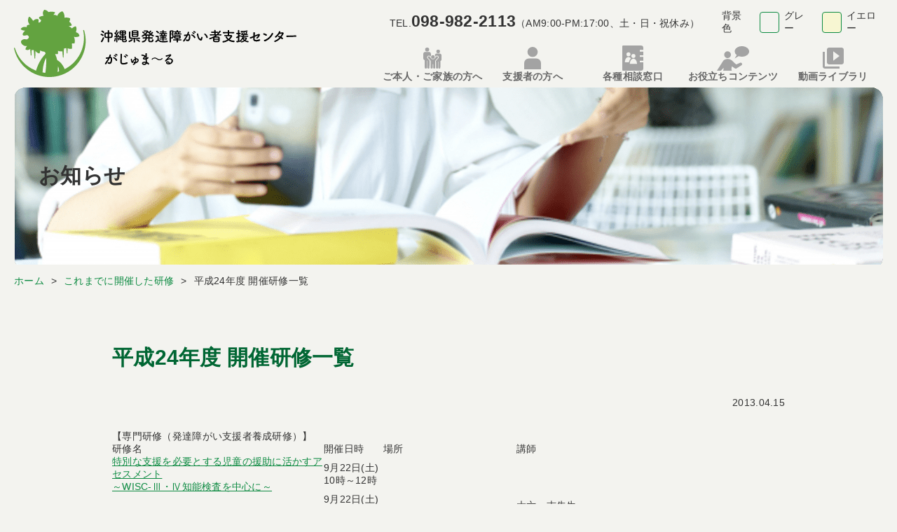

--- FILE ---
content_type: text/html; charset=UTF-8
request_url: https://www.okinawa-gajyumaru.jp/past/921
body_size: 10039
content:
<!DOCTYPE html>
<html lang="ja">
<head>
<meta charset="UTF-8" />
<meta name="viewport" content="width=device-width, initial-scale=1" />

<meta name="Keywords" content="" />
<meta name="description" content="" />

<link rel="shortcut icon" type="image/x-icon" href="https://www.okinawa-gajyumaru.jp/wp-content/themes/gajyumaru/assets/images/common/favicon.ico">
<link rel="stylesheet" href="https://www.okinawa-gajyumaru.jp/wp-content/themes/gajyumaru/assets/scss/_layout.scss" />
<link rel="stylesheet" href="https://www.okinawa-gajyumaru.jp/wp-content/themes/gajyumaru/assets/scss/styles.scss" />

<link rel="stylesheet" href="https://www.okinawa-gajyumaru.jp/wp-content/themes/gajyumaru/assets/css/styles.min.css?v=11508" />
<!-- custom.css -->
<link rel="stylesheet" href="https://www.okinawa-gajyumaru.jp/wp-content/themes/gajyumaru/assets/css/custom.css?v=56557" />
<link href="//maxcdn.bootstrapcdn.com/font-awesome/4.7.0/css/font-awesome.min.css" rel="stylesheet">

<script src="https://code.jquery.com/jquery-3.6.0.min.js" integrity="sha256-/xUj+3OJU5yExlq6GSYGSHk7tPXikynS7ogEvDej/m4=" crossorigin="anonymous"></script>
<script type="text/javascript" src="https://www.okinawa-gajyumaru.jp/wp-content/themes/gajyumaru/assets/js/function.js"></script>
	<title>平成24年度 開催研修一覧 | 沖縄県発達障がい者支援センター がじゅま〜る &#8211; 沖縄県発達障がい者支援センター がじゅま〜る</title>
<meta name='robots' content='max-image-preview:large' />
<link rel='dns-prefetch' href='//www.googletagmanager.com' />
<link rel="alternate" type="application/rss+xml" title="沖縄県発達障がい者支援センター がじゅま〜る &raquo; 平成24年度 開催研修一覧 のコメントのフィード" href="https://www.okinawa-gajyumaru.jp/past/921/feed" />
<link rel="alternate" title="oEmbed (JSON)" type="application/json+oembed" href="https://www.okinawa-gajyumaru.jp/wp-json/oembed/1.0/embed?url=https%3A%2F%2Fwww.okinawa-gajyumaru.jp%2Fpast%2F921" />
<link rel="alternate" title="oEmbed (XML)" type="text/xml+oembed" href="https://www.okinawa-gajyumaru.jp/wp-json/oembed/1.0/embed?url=https%3A%2F%2Fwww.okinawa-gajyumaru.jp%2Fpast%2F921&#038;format=xml" />
<style id='wp-img-auto-sizes-contain-inline-css' type='text/css'>
img:is([sizes=auto i],[sizes^="auto," i]){contain-intrinsic-size:3000px 1500px}
/*# sourceURL=wp-img-auto-sizes-contain-inline-css */
</style>
<style id='wp-emoji-styles-inline-css' type='text/css'>

	img.wp-smiley, img.emoji {
		display: inline !important;
		border: none !important;
		box-shadow: none !important;
		height: 1em !important;
		width: 1em !important;
		margin: 0 0.07em !important;
		vertical-align: -0.1em !important;
		background: none !important;
		padding: 0 !important;
	}
/*# sourceURL=wp-emoji-styles-inline-css */
</style>
<style id='wp-block-library-inline-css' type='text/css'>
:root{--wp-block-synced-color:#7a00df;--wp-block-synced-color--rgb:122,0,223;--wp-bound-block-color:var(--wp-block-synced-color);--wp-editor-canvas-background:#ddd;--wp-admin-theme-color:#007cba;--wp-admin-theme-color--rgb:0,124,186;--wp-admin-theme-color-darker-10:#006ba1;--wp-admin-theme-color-darker-10--rgb:0,107,160.5;--wp-admin-theme-color-darker-20:#005a87;--wp-admin-theme-color-darker-20--rgb:0,90,135;--wp-admin-border-width-focus:2px}@media (min-resolution:192dpi){:root{--wp-admin-border-width-focus:1.5px}}.wp-element-button{cursor:pointer}:root .has-very-light-gray-background-color{background-color:#eee}:root .has-very-dark-gray-background-color{background-color:#313131}:root .has-very-light-gray-color{color:#eee}:root .has-very-dark-gray-color{color:#313131}:root .has-vivid-green-cyan-to-vivid-cyan-blue-gradient-background{background:linear-gradient(135deg,#00d084,#0693e3)}:root .has-purple-crush-gradient-background{background:linear-gradient(135deg,#34e2e4,#4721fb 50%,#ab1dfe)}:root .has-hazy-dawn-gradient-background{background:linear-gradient(135deg,#faaca8,#dad0ec)}:root .has-subdued-olive-gradient-background{background:linear-gradient(135deg,#fafae1,#67a671)}:root .has-atomic-cream-gradient-background{background:linear-gradient(135deg,#fdd79a,#004a59)}:root .has-nightshade-gradient-background{background:linear-gradient(135deg,#330968,#31cdcf)}:root .has-midnight-gradient-background{background:linear-gradient(135deg,#020381,#2874fc)}:root{--wp--preset--font-size--normal:16px;--wp--preset--font-size--huge:42px}.has-regular-font-size{font-size:1em}.has-larger-font-size{font-size:2.625em}.has-normal-font-size{font-size:var(--wp--preset--font-size--normal)}.has-huge-font-size{font-size:var(--wp--preset--font-size--huge)}.has-text-align-center{text-align:center}.has-text-align-left{text-align:left}.has-text-align-right{text-align:right}.has-fit-text{white-space:nowrap!important}#end-resizable-editor-section{display:none}.aligncenter{clear:both}.items-justified-left{justify-content:flex-start}.items-justified-center{justify-content:center}.items-justified-right{justify-content:flex-end}.items-justified-space-between{justify-content:space-between}.screen-reader-text{border:0;clip-path:inset(50%);height:1px;margin:-1px;overflow:hidden;padding:0;position:absolute;width:1px;word-wrap:normal!important}.screen-reader-text:focus{background-color:#ddd;clip-path:none;color:#444;display:block;font-size:1em;height:auto;left:5px;line-height:normal;padding:15px 23px 14px;text-decoration:none;top:5px;width:auto;z-index:100000}html :where(.has-border-color){border-style:solid}html :where([style*=border-top-color]){border-top-style:solid}html :where([style*=border-right-color]){border-right-style:solid}html :where([style*=border-bottom-color]){border-bottom-style:solid}html :where([style*=border-left-color]){border-left-style:solid}html :where([style*=border-width]){border-style:solid}html :where([style*=border-top-width]){border-top-style:solid}html :where([style*=border-right-width]){border-right-style:solid}html :where([style*=border-bottom-width]){border-bottom-style:solid}html :where([style*=border-left-width]){border-left-style:solid}html :where(img[class*=wp-image-]){height:auto;max-width:100%}:where(figure){margin:0 0 1em}html :where(.is-position-sticky){--wp-admin--admin-bar--position-offset:var(--wp-admin--admin-bar--height,0px)}@media screen and (max-width:600px){html :where(.is-position-sticky){--wp-admin--admin-bar--position-offset:0px}}

/*# sourceURL=wp-block-library-inline-css */
</style><style id='global-styles-inline-css' type='text/css'>
:root{--wp--preset--aspect-ratio--square: 1;--wp--preset--aspect-ratio--4-3: 4/3;--wp--preset--aspect-ratio--3-4: 3/4;--wp--preset--aspect-ratio--3-2: 3/2;--wp--preset--aspect-ratio--2-3: 2/3;--wp--preset--aspect-ratio--16-9: 16/9;--wp--preset--aspect-ratio--9-16: 9/16;--wp--preset--color--black: #000000;--wp--preset--color--cyan-bluish-gray: #abb8c3;--wp--preset--color--white: #ffffff;--wp--preset--color--pale-pink: #f78da7;--wp--preset--color--vivid-red: #cf2e2e;--wp--preset--color--luminous-vivid-orange: #ff6900;--wp--preset--color--luminous-vivid-amber: #fcb900;--wp--preset--color--light-green-cyan: #7bdcb5;--wp--preset--color--vivid-green-cyan: #00d084;--wp--preset--color--pale-cyan-blue: #8ed1fc;--wp--preset--color--vivid-cyan-blue: #0693e3;--wp--preset--color--vivid-purple: #9b51e0;--wp--preset--gradient--vivid-cyan-blue-to-vivid-purple: linear-gradient(135deg,rgb(6,147,227) 0%,rgb(155,81,224) 100%);--wp--preset--gradient--light-green-cyan-to-vivid-green-cyan: linear-gradient(135deg,rgb(122,220,180) 0%,rgb(0,208,130) 100%);--wp--preset--gradient--luminous-vivid-amber-to-luminous-vivid-orange: linear-gradient(135deg,rgb(252,185,0) 0%,rgb(255,105,0) 100%);--wp--preset--gradient--luminous-vivid-orange-to-vivid-red: linear-gradient(135deg,rgb(255,105,0) 0%,rgb(207,46,46) 100%);--wp--preset--gradient--very-light-gray-to-cyan-bluish-gray: linear-gradient(135deg,rgb(238,238,238) 0%,rgb(169,184,195) 100%);--wp--preset--gradient--cool-to-warm-spectrum: linear-gradient(135deg,rgb(74,234,220) 0%,rgb(151,120,209) 20%,rgb(207,42,186) 40%,rgb(238,44,130) 60%,rgb(251,105,98) 80%,rgb(254,248,76) 100%);--wp--preset--gradient--blush-light-purple: linear-gradient(135deg,rgb(255,206,236) 0%,rgb(152,150,240) 100%);--wp--preset--gradient--blush-bordeaux: linear-gradient(135deg,rgb(254,205,165) 0%,rgb(254,45,45) 50%,rgb(107,0,62) 100%);--wp--preset--gradient--luminous-dusk: linear-gradient(135deg,rgb(255,203,112) 0%,rgb(199,81,192) 50%,rgb(65,88,208) 100%);--wp--preset--gradient--pale-ocean: linear-gradient(135deg,rgb(255,245,203) 0%,rgb(182,227,212) 50%,rgb(51,167,181) 100%);--wp--preset--gradient--electric-grass: linear-gradient(135deg,rgb(202,248,128) 0%,rgb(113,206,126) 100%);--wp--preset--gradient--midnight: linear-gradient(135deg,rgb(2,3,129) 0%,rgb(40,116,252) 100%);--wp--preset--font-size--small: 13px;--wp--preset--font-size--medium: 20px;--wp--preset--font-size--large: 36px;--wp--preset--font-size--x-large: 42px;--wp--preset--spacing--20: 0.44rem;--wp--preset--spacing--30: 0.67rem;--wp--preset--spacing--40: 1rem;--wp--preset--spacing--50: 1.5rem;--wp--preset--spacing--60: 2.25rem;--wp--preset--spacing--70: 3.38rem;--wp--preset--spacing--80: 5.06rem;--wp--preset--shadow--natural: 6px 6px 9px rgba(0, 0, 0, 0.2);--wp--preset--shadow--deep: 12px 12px 50px rgba(0, 0, 0, 0.4);--wp--preset--shadow--sharp: 6px 6px 0px rgba(0, 0, 0, 0.2);--wp--preset--shadow--outlined: 6px 6px 0px -3px rgb(255, 255, 255), 6px 6px rgb(0, 0, 0);--wp--preset--shadow--crisp: 6px 6px 0px rgb(0, 0, 0);}:where(.is-layout-flex){gap: 0.5em;}:where(.is-layout-grid){gap: 0.5em;}body .is-layout-flex{display: flex;}.is-layout-flex{flex-wrap: wrap;align-items: center;}.is-layout-flex > :is(*, div){margin: 0;}body .is-layout-grid{display: grid;}.is-layout-grid > :is(*, div){margin: 0;}:where(.wp-block-columns.is-layout-flex){gap: 2em;}:where(.wp-block-columns.is-layout-grid){gap: 2em;}:where(.wp-block-post-template.is-layout-flex){gap: 1.25em;}:where(.wp-block-post-template.is-layout-grid){gap: 1.25em;}.has-black-color{color: var(--wp--preset--color--black) !important;}.has-cyan-bluish-gray-color{color: var(--wp--preset--color--cyan-bluish-gray) !important;}.has-white-color{color: var(--wp--preset--color--white) !important;}.has-pale-pink-color{color: var(--wp--preset--color--pale-pink) !important;}.has-vivid-red-color{color: var(--wp--preset--color--vivid-red) !important;}.has-luminous-vivid-orange-color{color: var(--wp--preset--color--luminous-vivid-orange) !important;}.has-luminous-vivid-amber-color{color: var(--wp--preset--color--luminous-vivid-amber) !important;}.has-light-green-cyan-color{color: var(--wp--preset--color--light-green-cyan) !important;}.has-vivid-green-cyan-color{color: var(--wp--preset--color--vivid-green-cyan) !important;}.has-pale-cyan-blue-color{color: var(--wp--preset--color--pale-cyan-blue) !important;}.has-vivid-cyan-blue-color{color: var(--wp--preset--color--vivid-cyan-blue) !important;}.has-vivid-purple-color{color: var(--wp--preset--color--vivid-purple) !important;}.has-black-background-color{background-color: var(--wp--preset--color--black) !important;}.has-cyan-bluish-gray-background-color{background-color: var(--wp--preset--color--cyan-bluish-gray) !important;}.has-white-background-color{background-color: var(--wp--preset--color--white) !important;}.has-pale-pink-background-color{background-color: var(--wp--preset--color--pale-pink) !important;}.has-vivid-red-background-color{background-color: var(--wp--preset--color--vivid-red) !important;}.has-luminous-vivid-orange-background-color{background-color: var(--wp--preset--color--luminous-vivid-orange) !important;}.has-luminous-vivid-amber-background-color{background-color: var(--wp--preset--color--luminous-vivid-amber) !important;}.has-light-green-cyan-background-color{background-color: var(--wp--preset--color--light-green-cyan) !important;}.has-vivid-green-cyan-background-color{background-color: var(--wp--preset--color--vivid-green-cyan) !important;}.has-pale-cyan-blue-background-color{background-color: var(--wp--preset--color--pale-cyan-blue) !important;}.has-vivid-cyan-blue-background-color{background-color: var(--wp--preset--color--vivid-cyan-blue) !important;}.has-vivid-purple-background-color{background-color: var(--wp--preset--color--vivid-purple) !important;}.has-black-border-color{border-color: var(--wp--preset--color--black) !important;}.has-cyan-bluish-gray-border-color{border-color: var(--wp--preset--color--cyan-bluish-gray) !important;}.has-white-border-color{border-color: var(--wp--preset--color--white) !important;}.has-pale-pink-border-color{border-color: var(--wp--preset--color--pale-pink) !important;}.has-vivid-red-border-color{border-color: var(--wp--preset--color--vivid-red) !important;}.has-luminous-vivid-orange-border-color{border-color: var(--wp--preset--color--luminous-vivid-orange) !important;}.has-luminous-vivid-amber-border-color{border-color: var(--wp--preset--color--luminous-vivid-amber) !important;}.has-light-green-cyan-border-color{border-color: var(--wp--preset--color--light-green-cyan) !important;}.has-vivid-green-cyan-border-color{border-color: var(--wp--preset--color--vivid-green-cyan) !important;}.has-pale-cyan-blue-border-color{border-color: var(--wp--preset--color--pale-cyan-blue) !important;}.has-vivid-cyan-blue-border-color{border-color: var(--wp--preset--color--vivid-cyan-blue) !important;}.has-vivid-purple-border-color{border-color: var(--wp--preset--color--vivid-purple) !important;}.has-vivid-cyan-blue-to-vivid-purple-gradient-background{background: var(--wp--preset--gradient--vivid-cyan-blue-to-vivid-purple) !important;}.has-light-green-cyan-to-vivid-green-cyan-gradient-background{background: var(--wp--preset--gradient--light-green-cyan-to-vivid-green-cyan) !important;}.has-luminous-vivid-amber-to-luminous-vivid-orange-gradient-background{background: var(--wp--preset--gradient--luminous-vivid-amber-to-luminous-vivid-orange) !important;}.has-luminous-vivid-orange-to-vivid-red-gradient-background{background: var(--wp--preset--gradient--luminous-vivid-orange-to-vivid-red) !important;}.has-very-light-gray-to-cyan-bluish-gray-gradient-background{background: var(--wp--preset--gradient--very-light-gray-to-cyan-bluish-gray) !important;}.has-cool-to-warm-spectrum-gradient-background{background: var(--wp--preset--gradient--cool-to-warm-spectrum) !important;}.has-blush-light-purple-gradient-background{background: var(--wp--preset--gradient--blush-light-purple) !important;}.has-blush-bordeaux-gradient-background{background: var(--wp--preset--gradient--blush-bordeaux) !important;}.has-luminous-dusk-gradient-background{background: var(--wp--preset--gradient--luminous-dusk) !important;}.has-pale-ocean-gradient-background{background: var(--wp--preset--gradient--pale-ocean) !important;}.has-electric-grass-gradient-background{background: var(--wp--preset--gradient--electric-grass) !important;}.has-midnight-gradient-background{background: var(--wp--preset--gradient--midnight) !important;}.has-small-font-size{font-size: var(--wp--preset--font-size--small) !important;}.has-medium-font-size{font-size: var(--wp--preset--font-size--medium) !important;}.has-large-font-size{font-size: var(--wp--preset--font-size--large) !important;}.has-x-large-font-size{font-size: var(--wp--preset--font-size--x-large) !important;}
/*# sourceURL=global-styles-inline-css */
</style>

<style id='classic-theme-styles-inline-css' type='text/css'>
/*! This file is auto-generated */
.wp-block-button__link{color:#fff;background-color:#32373c;border-radius:9999px;box-shadow:none;text-decoration:none;padding:calc(.667em + 2px) calc(1.333em + 2px);font-size:1.125em}.wp-block-file__button{background:#32373c;color:#fff;text-decoration:none}
/*# sourceURL=/wp-includes/css/classic-themes.min.css */
</style>
<style id='akismet-widget-style-inline-css' type='text/css'>

			.a-stats {
				--akismet-color-mid-green: #357b49;
				--akismet-color-white: #fff;
				--akismet-color-light-grey: #f6f7f7;

				max-width: 350px;
				width: auto;
			}

			.a-stats * {
				all: unset;
				box-sizing: border-box;
			}

			.a-stats strong {
				font-weight: 600;
			}

			.a-stats a.a-stats__link,
			.a-stats a.a-stats__link:visited,
			.a-stats a.a-stats__link:active {
				background: var(--akismet-color-mid-green);
				border: none;
				box-shadow: none;
				border-radius: 8px;
				color: var(--akismet-color-white);
				cursor: pointer;
				display: block;
				font-family: -apple-system, BlinkMacSystemFont, 'Segoe UI', 'Roboto', 'Oxygen-Sans', 'Ubuntu', 'Cantarell', 'Helvetica Neue', sans-serif;
				font-weight: 500;
				padding: 12px;
				text-align: center;
				text-decoration: none;
				transition: all 0.2s ease;
			}

			/* Extra specificity to deal with TwentyTwentyOne focus style */
			.widget .a-stats a.a-stats__link:focus {
				background: var(--akismet-color-mid-green);
				color: var(--akismet-color-white);
				text-decoration: none;
			}

			.a-stats a.a-stats__link:hover {
				filter: brightness(110%);
				box-shadow: 0 4px 12px rgba(0, 0, 0, 0.06), 0 0 2px rgba(0, 0, 0, 0.16);
			}

			.a-stats .count {
				color: var(--akismet-color-white);
				display: block;
				font-size: 1.5em;
				line-height: 1.4;
				padding: 0 13px;
				white-space: nowrap;
			}
		
/*# sourceURL=akismet-widget-style-inline-css */
</style>
<link rel="https://api.w.org/" href="https://www.okinawa-gajyumaru.jp/wp-json/" /><link rel="alternate" title="JSON" type="application/json" href="https://www.okinawa-gajyumaru.jp/wp-json/wp/v2/posts/921" /><link rel="EditURI" type="application/rsd+xml" title="RSD" href="https://www.okinawa-gajyumaru.jp/xmlrpc.php?rsd" />
<meta name="generator" content="WordPress 6.9" />
<link rel="canonical" href="https://www.okinawa-gajyumaru.jp/past/921" />
<link rel='shortlink' href='https://www.okinawa-gajyumaru.jp/?p=921' />
<meta name="generator" content="Site Kit by Google 1.148.0" /><link rel="icon" href="https://www.okinawa-gajyumaru.jp/wp-content/uploads/2025/10/favicon.png" sizes="32x32" />
<link rel="icon" href="https://www.okinawa-gajyumaru.jp/wp-content/uploads/2025/10/favicon.png" sizes="192x192" />
<link rel="apple-touch-icon" href="https://www.okinawa-gajyumaru.jp/wp-content/uploads/2025/10/favicon.png" />
<meta name="msapplication-TileImage" content="https://www.okinawa-gajyumaru.jp/wp-content/uploads/2025/10/favicon.png" />
		<style type="text/css" id="wp-custom-css">
			.youtube{
position:relative;
width:100%;
padding-top:56.25%;
}
.youtube iframe{
position:absolute;
top:0;
right:0;
width:100%;
height:100%;
}		</style>
		
<!-- Google tag (gtag.js) -->
<script async src="https://www.googletagmanager.com/gtag/js?id=G-S3D52QPXQD"></script>
<script>
  window.dataLayer = window.dataLayer || [];
  function gtag(){dataLayer.push(arguments);}
  gtag('js', new Date());

  gtag('config', 'G-S3D52QPXQD');
</script>
</head>

<body class="wp-singular post-template-default single single-post postid-921 single-format-standard wp-theme-gajyumaru">

<header class="header is-fixed">

	<div class="inner">
		<div class="head--inner">
			<div class="head--logo">
				<a href="https://www.okinawa-gajyumaru.jp">
					<img src="https://www.okinawa-gajyumaru.jp/wp-content/themes/gajyumaru/assets/images/common/logo.png" srcset="https://www.okinawa-gajyumaru.jp/wp-content/themes/gajyumaru/assets/images/common/logo.png 1x, https://www.okinawa-gajyumaru.jp/wp-content/themes/gajyumaru/assets/images/common/logo@2x.png 2x" alt="沖縄県発達障がい者支援センターがじゅま〜る">
				</a>
			</div>
			<div class="head--cont">
				<div class="head--top">
					<div class="head--info">
						<p>TEL.<span>098-982-2113</span>（AM9:00-PM:17:00、土・日・祝休み）</p>
					</div>
					<ul class="head--background">
						<li>背景色</li>
						<li class="active_color--gray"><span>グレー</span></li>
						<li class="active_color--yellow"><span>イエロー</span></li>
					</ul>
				</div>
				<div class="head--nav">
<!-- 					<div class="sp--info">
						<ul>
							<li class="icn--tel"><a href="tel:098-982-2113"><img src="https://www.okinawa-gajyumaru.jp/wp-content/themes/gajyumaru/assets/images/common/sp_icn_tel.svg" alt="TEL:098-982-2113"></a></li>
							<li class="icn--contact"><a href=""><img src="https://www.okinawa-gajyumaru.jp/wp-content/themes/gajyumaru/assets/images/common/sp_icn_contact.svg" alt="お問い合わせ"></a></li>
						</ul>
					</div> -->
					<div class="btn--sp js--btn_sp">
						<div>
							<span class="top"></span>
							<span class="middle"></span>
							<span class="bottom"></span>
						</div>
					</div>
					<nav>
						<div class="sp txt--center"><img src="https://www.okinawa-gajyumaru.jp/wp-content/themes/gajyumaru/assets/images/common/logo.png" srcset="https://www.okinawa-gajyumaru.jp/wp-content/themes/gajyumaru/assets/images/common/logo.png 1x, https://www.okinawa-gajyumaru.jp/wp-content/themes/gajyumaru/assets/images/common/logo@2x.png 2x" alt=""></div>
						<ul>
							<li class="icn--family"><a href="https://www.okinawa-gajyumaru.jp/family"><span>ご本人・ご家族の方へ</span></a></li>
							<li class="icn--supporter"><a href="https://www.okinawa-gajyumaru.jp/supporter"><span>支援者の方へ</span></a></li>
							<li class="icn--contact"><a href="https://www.okinawa-gajyumaru.jp/various_contacts"><span>各種相談窓口</span></a></li>
							<li class="icn--useful"><a href="https://www.okinawa-gajyumaru.jp/useful"><span>お役立ちコンテンツ</span></a></li>
							<li class="icn--video"><a href="https://dougalib.okinawa-gajyumaru.jp/"><span>動画ライブラリ</span></a></li>
						</ul>
						<div class="sp--menu--info">
							<p class="site--name">沖縄県発達障がい者支援センター<br>がじゅま〜る</p>
							<p class="site--tel">（AM9:00-PM:17:00、土・日・祝休み）<br><span>TEL : 098-982-2113</span></p>
						</div>
						<!-- <div class="head--contact"><a href="" class="btn btn--border btn--mail">お問い合わせはこちら</a></div> -->
					</nav>
				</div>
			</div>
		</div>
	</div>
</header>
<div class="wrapper">

  <main>
    <div class="ttl--head">
      <div class="inner supporter_status--head">
        <h1>お知らせ</h1>
      </div>
    </div>
    <nav class="bread">
      <ul>
        <!-- Breadcrumb NavXT 7.4.1 -->
<li><span property="itemListElement" typeof="ListItem"><a property="item" typeof="WebPage" href="https://www.okinawa-gajyumaru.jp" class="home" ><span property="name">ホーム</span></a><meta property="position" content="1"></span></li><li><span property="itemListElement" typeof="ListItem"><a property="item" typeof="WebPage" href="https://www.okinawa-gajyumaru.jp/past" class="taxonomy category" ><span property="name">これまでに開催した研修</span></a><meta property="position" content="2"></span></li><li><span property="itemListElement" typeof="ListItem"><span property="name" class="post post-post current-item">平成24年度 開催研修一覧</span><meta property="url" content="https://www.okinawa-gajyumaru.jp/past/921"><meta property="position" content="3"></span></li>      </ul>
    </nav>

    <section class="sec">
      <div class="inner--min">
        <h2 class="ttl--center">平成24年度 開催研修一覧</h2>
        <div class="date">
          2013.04.15        </div>
        <div class="txt--left contentArea"><h4>【専門研修（発達障がい支援者養成研修）】</h4>
<table class="special" summary="主催等研修会 開催予定一覧" cellspacing="1" cellpadding="0">
<tbody>
<tr>
<th class="title">研修名</th>
<th>開催日時</th>
<th>場所</th>
<th class="teacher">講師</th>
</tr>
<tr>
<td><a href="https://www.okinawa-gajyumaru.jp/imgs/wisc34wais3.pdf">特別な支援を必要とする児童の援助に活かすアセスメント<br />
～WISC-Ⅲ・Ⅳ知能検査を中心に～</a></td>
<td>9月22日(土)<br />
10時～12時</td>
<td rowspan="3">沖縄県医師会館ホール</td>
<td rowspan="3">大六一志先生<br />
(筑波大学 人間系 障害科学域 准教授)</td>
</tr>
<tr>
<td><a href="https://www.okinawa-gajyumaru.jp/imgs/wisc120922.pdf">WISC-Ⅳによるケース理解</a></td>
<td>9月22日(土)<br />
13時半～15時半</td>
</tr>
<tr>
<td><a href="https://www.okinawa-gajyumaru.jp/imgs/wais120923.pdf">発達障害者の支援に活かすアセスメント<br />
～WAIS-Ⅲ成人知能検査を中心に～</a></td>
<td>9月23日(日)<br />
10時半～16時</td>
</tr>
<tr>
<td><a href="https://www.okinawa-gajyumaru.jp/imgs/takahasi2410264.pdf">子どもの育ちを支える地域システムづくり</a></td>
<td>  10月26日(金)<br />
15時～17時</td>
<td> 沖縄県医師会館ホール</td>
<td> 高橋脩先生<br />
(豊田市こども発達センター長 児童精神科医)</td>
</tr>
<tr>
<td><a href="https://www.okinawa-gajyumaru.jp/imgs/PARS241124.pdf">PARS-TR ワークショップ</a></td>
<td>  11月24日(土)<br />
9時半～17時</td>
<td> 沖縄県薬剤師会館</td>
<td> 安達潤先生<br />
(北海道教育大学旭川校 教育発達専攻 特別支援教育分野 教授/臨床心理士)</td>
</tr>
<tr>
<td><a href="https://www.okinawa-gajyumaru.jp/imgs/netwksien2412152.pdf">ネットワーク支援に必要なアセスメント研修</a></td>
<td> 12月15日(土)<br />
13時～17時</td>
<td> 沖縄県総合福祉センター 501研修室</td>
<td> 近藤 直司先生<br />
(東京都立小児総合医療センター 児童・思春期精神科部長／精神科医)</td>
</tr>
<tr>
<td> <a href="https://www.okinawa-gajyumaru.jp/imgs/jidouseisin241215.pdf">児童精神医学講座<br />
『発達障害と併存精神障害』</a></td>
<td> 12月15日(土)<br />
19時～21時</td>
<td> 沖縄産業支援センター ホール</td>
<td> 近藤直司先生<br />
(東京都立小児総合医療センター 児童・思春期精神科部長／精神科医)</td>
</tr>
</tbody>
</table>
<h4>【一般向け講演会等（ 普及啓発 ）】</h4>
<table class="public" summary="主催等研修会 開催予定一覧" cellspacing="1" cellpadding="0">
<tbody>
<tr>
<th class="title">研修名</th>
<th>開催日時</th>
<th>場所</th>
<th class="teacher">講師</th>
</tr>
<tr>
<td><a href="https://www.okinawa-gajyumaru.jp/imgs/jiheisyoukeihatuday2012.pdf">世界自閉症啓発デー2012 in おきなわ</a></td>
<td>4月8日(日)<br />
10時半～15時</td>
<td>沖縄県総合福祉センター</td>
<td>勝連 啓介先生<br />
(名護教育園／小児科医)</td>
</tr>
</tbody>
</table>
</div>
      </div>
    </section>

  </main>

</div><!-- /wrapper -->
<footer class="footer">

	<div class="foot--bnr">
		<div class="bnr-inner">
			<ul>
				<li><a href="http://www.rehab.go.jp/ddis/" target="_blank" rel="noopener"><img src="https://www.okinawa-gajyumaru.jp/wp-content/themes/gajyumaru/assets/images/common/bn_center20210930.png" alt="発達障害情報センター・国立障害者リハビリテーションセンター（厚生労働省）"></a></li>
				<li><a href="http://icedd.nise.go.jp/index.php?action=pages_view_main&page_id=13" target="_blank" rel="noopener"><img src="https://www.okinawa-gajyumaru.jp/wp-content/themes/gajyumaru/assets/images/common/bn_nise20210930.png" alt="国立特別支援教育総合研究所・発達障害教育情報センター"></a></li>
				<li><a href="https://www.nivr.jeed.go.jp/" target="_blank" rel="noopener"><img src="https://www.okinawa-gajyumaru.jp/wp-content/themes/gajyumaru/assets/images/common/bn_nivr.png" alt="障害者職業総合センター"></a></li>
				<li><a href="https://www.jeed.go.jp/location/chiiki/okinawa/index.html" target="_blank" rel="noopener"><img src="https://www.okinawa-gajyumaru.jp/wp-content/themes/gajyumaru/assets/images/common/syokugyousennta.jpg" alt="独立行政法人高齢・障害・求職者雇用支援機構沖縄支部 沖縄障害者職業センター"></a></li>
				<!-- 				<li><a href="/news/9637" target="_self" rel="noopener"><img src="https://www.okinawa-gajyumaru.jp/wp-content/themes/gajyumaru/assets/images/common/bn_0402day_20230208.jpg" alt="毎年4月2日は、国連の定めた世界自閉症啓発デー"></a></li> -->

			</ul>
		</div>
	</div>


	<div class="inner">
		<div class="foot--info">
			<p class="name">沖縄県発達障がい者支援センター　がじゅま〜る</p>
			<p class="address">〒904-2173 沖縄県沖縄市比屋根5丁目2番17号<br>
				(沖縄中部療育医療センター内に併設)<br>
				TEL : 098-982-2113<br>
				FAX : 098-982-2114<br>
				E-mail: <a href="mailto:gajyumaru@shoni.or.jp">gajyumaru@shoni.or.jp</a></p>
			<!-- <a class="btn btn--border btn--mail" href="">お問い合わせはこちら</a> -->
		</div>
		<div class="foot--nav">
			<nav>
				<ul>
					<li><a href="https://www.okinawa-gajyumaru.jp/topics">お知らせ一覧</a></li>
					<li><a href="https://www.okinawa-gajyumaru.jp/family">本人・ご家族の方</a></li>
					<li><a href="https://www.okinawa-gajyumaru.jp/training">研修情報</a></li>
				</ul>
				<ul>
					<li><a href="https://www.okinawa-gajyumaru.jp/various_contacts">各種相談窓口</a></li>
					<li><a href="https://www.okinawa-gajyumaru.jp/supporter">支援者の方へ（企業・団体の方へ）</a></li>
					<!-- <li><a href="https://www.okinawa-gajyumaru.jp/contact_address">自治体・支援機関リスト</a></li> -->
				</ul>
				<ul>
					<li><a href="https://www.okinawa-gajyumaru.jp/useful">お役立ちコンテンツ</a></li>
					<li><a href="https://www.okinawa-gajyumaru.jp/useful#pamphlet">パンフレット紹介一覧</a></li>
				</ul>
			</nav>
		</div>
	</div>
	<a class="pagetop" href="#"><img src="https://www.okinawa-gajyumaru.jp/wp-content/themes/gajyumaru/assets/images/common/pagetop.svg" alt="to top"></a>
</footer>
<div class="copy">&copy; 2023 沖縄県発達障がい者支援センター がじゅま〜る</div>
	<script>
		var ajaxurl = 'https://www.okinawa-gajyumaru.jp/wp-admin/admin-ajax.php';
	</script>
<script type="speculationrules">
{"prefetch":[{"source":"document","where":{"and":[{"href_matches":"/*"},{"not":{"href_matches":["/wp-*.php","/wp-admin/*","/wp-content/uploads/*","/wp-content/*","/wp-content/plugins/*","/wp-content/themes/gajyumaru/*","/*\\?(.+)"]}},{"not":{"selector_matches":"a[rel~=\"nofollow\"]"}},{"not":{"selector_matches":".no-prefetch, .no-prefetch a"}}]},"eagerness":"conservative"}]}
</script>
<script id="wp-emoji-settings" type="application/json">
{"baseUrl":"https://s.w.org/images/core/emoji/17.0.2/72x72/","ext":".png","svgUrl":"https://s.w.org/images/core/emoji/17.0.2/svg/","svgExt":".svg","source":{"concatemoji":"https://www.okinawa-gajyumaru.jp/wp-includes/js/wp-emoji-release.min.js?ver=6.9"}}
</script>
<script type="module">
/* <![CDATA[ */
/*! This file is auto-generated */
const a=JSON.parse(document.getElementById("wp-emoji-settings").textContent),o=(window._wpemojiSettings=a,"wpEmojiSettingsSupports"),s=["flag","emoji"];function i(e){try{var t={supportTests:e,timestamp:(new Date).valueOf()};sessionStorage.setItem(o,JSON.stringify(t))}catch(e){}}function c(e,t,n){e.clearRect(0,0,e.canvas.width,e.canvas.height),e.fillText(t,0,0);t=new Uint32Array(e.getImageData(0,0,e.canvas.width,e.canvas.height).data);e.clearRect(0,0,e.canvas.width,e.canvas.height),e.fillText(n,0,0);const a=new Uint32Array(e.getImageData(0,0,e.canvas.width,e.canvas.height).data);return t.every((e,t)=>e===a[t])}function p(e,t){e.clearRect(0,0,e.canvas.width,e.canvas.height),e.fillText(t,0,0);var n=e.getImageData(16,16,1,1);for(let e=0;e<n.data.length;e++)if(0!==n.data[e])return!1;return!0}function u(e,t,n,a){switch(t){case"flag":return n(e,"\ud83c\udff3\ufe0f\u200d\u26a7\ufe0f","\ud83c\udff3\ufe0f\u200b\u26a7\ufe0f")?!1:!n(e,"\ud83c\udde8\ud83c\uddf6","\ud83c\udde8\u200b\ud83c\uddf6")&&!n(e,"\ud83c\udff4\udb40\udc67\udb40\udc62\udb40\udc65\udb40\udc6e\udb40\udc67\udb40\udc7f","\ud83c\udff4\u200b\udb40\udc67\u200b\udb40\udc62\u200b\udb40\udc65\u200b\udb40\udc6e\u200b\udb40\udc67\u200b\udb40\udc7f");case"emoji":return!a(e,"\ud83e\u1fac8")}return!1}function f(e,t,n,a){let r;const o=(r="undefined"!=typeof WorkerGlobalScope&&self instanceof WorkerGlobalScope?new OffscreenCanvas(300,150):document.createElement("canvas")).getContext("2d",{willReadFrequently:!0}),s=(o.textBaseline="top",o.font="600 32px Arial",{});return e.forEach(e=>{s[e]=t(o,e,n,a)}),s}function r(e){var t=document.createElement("script");t.src=e,t.defer=!0,document.head.appendChild(t)}a.supports={everything:!0,everythingExceptFlag:!0},new Promise(t=>{let n=function(){try{var e=JSON.parse(sessionStorage.getItem(o));if("object"==typeof e&&"number"==typeof e.timestamp&&(new Date).valueOf()<e.timestamp+604800&&"object"==typeof e.supportTests)return e.supportTests}catch(e){}return null}();if(!n){if("undefined"!=typeof Worker&&"undefined"!=typeof OffscreenCanvas&&"undefined"!=typeof URL&&URL.createObjectURL&&"undefined"!=typeof Blob)try{var e="postMessage("+f.toString()+"("+[JSON.stringify(s),u.toString(),c.toString(),p.toString()].join(",")+"));",a=new Blob([e],{type:"text/javascript"});const r=new Worker(URL.createObjectURL(a),{name:"wpTestEmojiSupports"});return void(r.onmessage=e=>{i(n=e.data),r.terminate(),t(n)})}catch(e){}i(n=f(s,u,c,p))}t(n)}).then(e=>{for(const n in e)a.supports[n]=e[n],a.supports.everything=a.supports.everything&&a.supports[n],"flag"!==n&&(a.supports.everythingExceptFlag=a.supports.everythingExceptFlag&&a.supports[n]);var t;a.supports.everythingExceptFlag=a.supports.everythingExceptFlag&&!a.supports.flag,a.supports.everything||((t=a.source||{}).concatemoji?r(t.concatemoji):t.wpemoji&&t.twemoji&&(r(t.twemoji),r(t.wpemoji)))});
//# sourceURL=https://www.okinawa-gajyumaru.jp/wp-includes/js/wp-emoji-loader.min.js
/* ]]> */
</script>
</body>

</html>

--- FILE ---
content_type: text/css
request_url: https://www.okinawa-gajyumaru.jp/wp-content/themes/gajyumaru/assets/css/styles.min.css?v=11508
body_size: 7062
content:
html{overflow-y:scroll;font-size:16px;-ms-text-size-adjust:100%;-webkit-text-size-adjust:100%}body,div,dl,dt,dd,ul,ol,li,h1,h2,h3,h4,h5,h6,pre,code,form,fieldset,legend,input,textarea,p,blockquote,th,td{margin:0;padding:0}*{box-sizing:border-box}table{border-collapse:collapse;border-spacing:0}fieldset,img{border:0}img{vertical-align:middle}address,caption,cite,code,dfn,em,strong,th,var{font-style:normal;font-weight:normal}li{list-style:none}caption,th{text-align:left}h1,h2,h3,h4,h5,h6{font-size:100%;font-weight:normal}q:before,q:after{content:""}abbr,acronym{border:0;font-variant:normal}sup{vertical-align:text-top}sub{vertical-align:text-bottom}input,textarea,select{font-family:inherit;font-size:inherit;font-weight:inherit}input,textarea,select{*font-size:100%}legend{color:#000}del,ins{text-decoration:none}html{font-size:1}body{color:#333;font-family:"ヒラギノ角ゴ Pro","Hiragino Kaku Gothic Pro","游ゴシック体","Yu Gothic",YuGothic,"メイリオ",Meiryo,"MS Pゴシック","MS PGothic",sans-serif;font-size:.875rem;letter-spacing:.02em;font-weight:500;-webkit-font-smoothing:antialiased;line-height:normal;background:#f3f3ef;overflow:hidden}body.bg--yellow{background:#f7f6d2}p{line-height:180%}a{color:#0c8a41}@media screen and (min-width: 769px){a.rollover,a:hover{transition:all .2s ease}a.rollover:hover,a:hover:hover{opacity:.7;filter:alpha(opacity=70)}}a:visited{color:#666}img{max-width:100%;height:auto;vertical-align:middle;pointer-events:none}figure{margin:0}.inner{margin:0 auto;max-width:1280px;padding:0 20px}@media screen and (max-width: 768px){.inner{padding:0 15px}}.inner--min{max-width:960px;margin:0 auto}@media screen and (max-width: 768px){.inner--min{padding:0 15px}}.inner--min02{position:relative;max-width:1210px;margin:0 auto}@media screen and (max-width: 768px){.inner--min02{padding:0 15px}}@media screen and (max-width: 768px){.pc{display:none !important}}@media screen and (min-width: 769px){.sp{display:none !important}}i{font-style:normal}.d-none{display:none !important}.clearfix{*zoom:1}.clearfix:before{content:"";display:table}.clearfix:after{clear:both;content:"";display:table}.column2--layout{display:grid;grid-template-columns:repeat(2, 1fr)}.column3--layout{display:grid;grid-template-columns:repeat(3, 1fr)}.column4--layout{display:grid;grid-template-columns:repeat(4, 1fr)}.jc-space-between{justify-content:space-between}.ai--center{align-items:center}.left{float:left}.right{float:right}.ofh{overflow:hidden}@media screen and (min-width: 769px){.sec{padding:80px 0 0}}@media screen and (max-width: 768px){.sec{padding:35px 0 0}}@media screen and (min-width: 769px){.sec:last-of-type{padding-bottom:80px}}@media screen and (max-width: 768px){.sec:last-of-type{padding-bottom:35px}}@media screen and (max-width: 768px){.header{background:#fff !important}}.header .head--inner{display:table;width:100%}.header .head--logo,.header .head--cont{display:table-cell;vertical-align:middle}@media screen and (min-width: 769px){.header .head--logo{width:403px}}@media screen and (max-width: 768px){.header .head--logo{height:45px}.header .head--logo img{height:30px}}.header .head--logo a{display:block}@media screen and (min-width: 769px){.header .head--cont{padding:14px 0 6px}}.header .head--cont .head--top{display:flex;align-items:center;justify-content:flex-end}@media screen and (max-width: 768px){.header .head--cont .head--top .head--info{display:none}}.header .head--cont .head--top .head--info span{font-size:1.4375rem;font-weight:700}.header .head--cont .head--top .head--background{display:flex;align-items:center}@media screen and (min-width: 769px){.header .head--cont .head--top .head--background{padding-left:1.95%}}@media screen and (max-width: 768px){.header .head--cont .head--top .head--background{display:none}}@media screen and (min-width: 769px){.header .head--cont .head--top .head--background li{padding-left:15px}}.header .head--cont .head--top .head--background .active_color--gray,.header .head--cont .head--top .head--background .active_color--yellow{display:flex;align-items:center}.header .head--cont .head--top .head--background .active_color--gray:hover,.header .head--cont .head--top .head--background .active_color--yellow:hover{cursor:pointer}.header .head--cont .head--top .head--background .active_color--gray:before,.header .head--cont .head--top .head--background .active_color--yellow:before{content:"";display:block;width:28px;height:28px;border:1px solid #0c8a41;border-radius:4px;margin-right:7px}.header .head--cont .head--top .head--background .active_color--gray:before{background:#f3f3ef}.header .head--cont .head--top .head--background .active_color--yellow:before{background:#f7f6d2}.header .head--cont .head--background li{display:inline-block}@media screen and (min-width: 769px){.header .head--cont .head--nav{padding-top:15px}}@media screen and (max-width: 768px){.header .head--cont .head--nav{display:flex;justify-content:flex-end;align-items:flex-end}}@media screen and (min-width: 769px){.header .head--cont .head--nav nav{display:flex;justify-content:flex-end;align-items:flex-end}}@media screen and (max-width: 768px){.header .head--cont .head--nav nav{position:absolute;top:45px;left:100vw;width:100vw;padding:15px 15px 35px;background:#fff;-webkit-backface-visibility:hidden;-webkit-transition:all .3s ease;-moz-transition:all .3s ease;-ms-transition:all .3s ease;-o-transition:all .3s ease;transition:all .3s ease}.header .head--cont .head--nav nav.active{left:0vw}}.header .head--cont .head--nav nav .sp.txt--center{position:relative;width:50%;margin:-30px auto 30px}.header .head--cont .head--nav nav ul{display:grid;grid-template-columns:repeat(2, 1fr)}@media screen and (min-width: 769px){.header .head--cont .head--nav nav ul{grid-template-columns:repeat(4, 1fr)}}@media screen and (max-width: 768px){.header .head--cont .head--nav nav ul{margin-bottom:20px}}@media screen and (max-width: 768px){.header .head--cont .head--nav nav ul li{position:relative;border-bottom:1px solid #0c8a41}.header .head--cont .head--nav nav ul li:nth-child(odd){border-right:1px solid #0c8a41}.header .head--cont .head--nav nav ul li:nth-child(odd):after{content:"";display:block;position:absolute;bottom:-6px;right:-6px;z-index:2;width:12px;height:12px;background:#fff}.header .head--cont .head--nav nav ul li:nth-child(5),.header .head--cont .head--nav nav ul li:nth-child(6){border-bottom:0}}.header .head--cont .head--nav nav ul li a{position:relative;text-decoration:none;display:inline-block;text-align:center;font-weight:700;color:#333;opacity:1}@media screen and (max-width: 768px){.header .head--cont .head--nav nav ul li a{padding:24px 0}}.header .head--cont .head--nav nav ul li a:hover{color:#0c8a41;opacity:1 !important}.header .head--cont .head--nav nav ul li a:before{content:"";display:block;margin:0 auto;background-repeat:no-repeat;background-position:center center;width:48px;height:36px;-webkit-backface-visibility:hidden;-webkit-transition:all .3s ease;-moz-transition:all .3s ease;-ms-transition:all .3s ease;-o-transition:all .3s ease;transition:all .3s ease}@media screen and (max-width: 768px){.header .head--cont .head--nav nav ul li a:before{width:56px;height:45px}}.header .head--cont .head--nav nav ul li a span:after{content:"";display:block;width:1%;height:3px;margin:auto;background:rgba(0,0,0,0);-webkit-backface-visibility:hidden;-webkit-transition:all .3s ease;-moz-transition:all .3s ease;-ms-transition:all .3s ease;-o-transition:all .3s ease;transition:all .3s ease;position:absolute;bottom:-5px;left:0;right:0}.header .head--cont .head--nav nav ul li a:hover span:after{width:100%;background:#0c8a41}.header .head--cont .head--nav nav ul li.icn--family a:before{background-image:url(../images/common/icn_family.svg)}.header .head--cont .head--nav nav ul li.icn--family a:hover:before{background-image:url(../images/common/icn_family_on.svg)}@media screen and (min-width: 769px){.header .head--cont .head--nav nav ul li.icn--family.active a:before{background-image:url(../images/common/icn_family_on.svg)}}.header .head--cont .head--nav nav ul li.icn--supporter a:before{background-image:url(../images/common/icn_supporter.svg)}.header .head--cont .head--nav nav ul li.icn--supporter a:hover:before{background-image:url(../images/common/icn_supporter_on.svg)}@media screen and (min-width: 769px){.header .head--cont .head--nav nav ul li.icn--supporter.active a:before{background-image:url(../images/common/icn_supporter_on.svg)}}.header .head--cont .head--nav nav ul li.icn--contact a:before{background-image:url(../images/common/icn_contact.svg)}.header .head--cont .head--nav nav ul li.icn--contact a:hover:before{background-image:url(../images/common/icn_contact_on.svg)}@media screen and (min-width: 769px){.header .head--cont .head--nav nav ul li.icn--contact.active a:before{background-image:url(../images/common/icn_contact_on.svg)}}.header .head--cont .head--nav nav ul li.icn--useful a:before{background-image:url(../images/common/icn_useful.svg)}.header .head--cont .head--nav nav ul li.icn--useful a:hover:before{background-image:url(../images/common/icn_useful_on.svg)}@media screen and (min-width: 769px){.header .head--cont .head--nav nav ul li.icn--useful.active a:before{background-image:url(../images/common/icn_useful_on.svg)}}@media screen and (min-width: 769px){.header .head--cont .head--nav nav ul li.icn--training,.header .head--cont .head--nav nav ul li.icn--brochure{display:none}}@media screen and (min-width: 769px){.header .head--cont .head--nav nav ul li.active a{color:#0c8a41}.header .head--cont .head--nav nav ul li.active a span:after{content:"";display:block;width:100%;height:3px;margin:auto;background:#0c8a41;-webkit-backface-visibility:hidden;-webkit-transition:all .3s ease;-moz-transition:all .3s ease;-ms-transition:all .3s ease;-o-transition:all .3s ease;transition:all .3s ease;position:absolute;bottom:-5px;left:0;right:0}}.header .head--cont .head--nav nav.active ul li a{color:#0c8a41;display:block}.header .head--cont .head--nav nav.active ul li.icn--family a:before{background-image:url(../images/common/icn_family_on.svg)}.header .head--cont .head--nav nav.active ul li.icn--supporter a:before{background-image:url(../images/common/icn_supporter_on.svg)}.header .head--cont .head--nav nav.active ul li.icn--contact a:before{background-image:url(../images/common/icn_contact_on.svg)}.header .head--cont .head--nav nav.active ul li.icn--useful a:before{background-image:url(../images/common/icn_useful_on.svg)}.header .head--cont .head--nav nav.active ul li.icn--training a:before{background-image:url(../images/common/icn_training_on.svg);background-size:47.5px 42px}.header .head--cont .head--nav nav.active ul li.icn--brochure a:before{background-image:url(../images/common/icn_brochure_on.svg);background-size:31px 43.5px}.header .head--cont .head--nav nav.active ul li span:after{display:none}.header .head--cont .head--nav nav .sp--menu--info{display:block;text-align:center;padding-bottom:10px}@media screen and (min-width: 769px){.header .head--cont .head--nav nav .sp--menu--info{display:none}}.header .head--cont .head--nav nav .sp--menu--info .site--name{font-size:1.3125rem;font-weight:700;line-height:130%}.header .head--cont .head--nav nav .sp--menu--info .site--tel span{display:inline-block;font-size:2rem;font-weight:700;line-height:130%;padding:10px 0}@media screen and (min-width: 769px){.header .head--cont .head--nav nav .head--contact{display:none;padding-left:3.91%}}.header .head--cont .head--nav .sp--info{display:block;padding-right:45px;-webkit-backface-visibility:hidden;-webkit-transition:all .3s ease;-moz-transition:all .3s ease;-ms-transition:all .3s ease;-o-transition:all .3s ease;transition:all .3s ease}@media screen and (min-width: 769px){.header .head--cont .head--nav .sp--info{display:none}}.header .head--cont .head--nav .sp--info ul{display:grid;grid-template-columns:repeat(2, 45px)}.header.is-fixed{position:fixed;width:100%;top:0;z-index:10}.btn--sp{display:none}@media screen and (max-width: 768px){.btn--sp{display:block;width:40px;height:40px;position:absolute;top:50%;right:11px;transform:translateY(-50%);z-index:2}.btn--sp span{display:block;width:18px;height:2px;background:#333;position:absolute;right:50%;transform:translateX(50%);-moz-transition-duration:.3s;-o-transition-duration:.3s;-webkit-transition-duration:.3s}.btn--sp span.top{top:8px}.btn--sp span.middle{top:14px}.btn--sp span.middle:after{content:"MENU";display:block;text-align:center;font-size:.6875rem;font-weight:700;position:absolute;top:20px;left:-50%;transform:translateY(-50%)}.btn--sp span.bottom{top:20px}.btn--sp.close span.top{transform:translateX(50%) rotate(45deg);top:15px}.btn--sp.close span.middle{background:rgba(0,0,0,0)}.btn--sp.close span.bottom{transform:translateX(50%) rotate(-45deg);top:15px}}body header.is-fixed{background:#f3f3ef}body.bg--yellow header.is-fixed{background:#f7f6d2}body.open .header .head--cont .head--nav .sp--info{opacity:0;pointer-events:none}.footer{position:relative;border-top:3px solid #0c8a41;padding:23px 0 37px}@media screen and (min-width: 769px){.footer{padding:33px 0 70px;margin-top:20px}}.footer .inner{display:flex;justify-content:space-between;align-items:center}.footer .foot--info .name{font-size:1.125rem;font-weight:700}.footer .foot--info .address{padding-bottom:23px}@media screen and (min-width: 769px){.footer .foot--info .address{padding-bottom:38px}}@media screen and (max-width: 768px){.footer .foot--nav{display:none}}.footer .foot--nav nav{display:flex;justify-content:space-between;align-items:flex-end}.footer .foot--nav nav ul:not(:first-of-type){padding-left:45px}.footer .foot--nav nav ul li{margin-bottom:15px}.footer .foot--nav nav ul li a{font-weight:700;text-decoration:none}.copy{background:#0c8a41;text-align:center;font-size:.625rem;color:#fff;padding:5px 15px}@media screen and (min-width: 769px){.copy{font-size:.75rem;padding:20px 20px}}.pagetop{display:none;position:fixed;bottom:0;right:20px;z-index:10;padding-bottom:20px}@media screen and (max-width: 768px){.pagetop{width:36px;height:56px;right:15px}}.container{display:block;position:relative;width:100%;margin:0 auto;z-index:0}@media screen and (min-width: 769px){.container{max-width:1680px}}.hook{height:0;font-size:0}.bread{max-width:1280px;margin-left:auto;margin-right:auto;padding:0 15px;display:none}@media screen and (min-width: 769px){.bread{display:block;padding:0 20px}}.bread ul li{display:inline-block}.bread ul li a{text-decoration:none}.bread ul li a:hover{text-decoration:underline}.bread ul li:not(:last-of-type):after{content:">";padding:0 10px}.ttl--head{margin-bottom:15px}@media screen and (max-width: 768px){.ttl--head{padding:15px 15px 0}}.ttl--head .inner{background-repeat:no-repeat;background-size:100%;max-width:1240px;padding:0}.ttl--head .inner h1{font-size:.9375rem;font-weight:700;padding:47px 20px}@media screen and (min-width: 769px){.ttl--head .inner h1{font-size:1.875rem;padding:106px 35px 106px}}.ttl--normal{text-align:center;font-size:1.5rem;font-weight:700;margin-bottom:15px}@media screen and (min-width: 769px){.ttl--normal{font-size:1.875rem;margin-bottom:35px}}.ttl--normal span{display:block;font-size:.75rem;font-weight:500;color:#0c8a41}.ttl--center{text-align:center;font-size:1.125rem;font-weight:700;color:#063;margin-bottom:15px}@media screen and (min-width: 769px){.ttl--center{font-size:1.875rem;margin-bottom:35px}}.ttl--center02{text-align:center;font-size:1.1875rem;font-weight:700;margin-bottom:35px}@media screen and (min-width: 769px){.ttl--center02{font-size:1.875rem;margin-bottom:45px}}.ttl--bg_green{background:#0c8a41;font-weight:700;color:#fff;text-align:center;font-size:1.125rem}@media screen and (min-width: 769px){.ttl--bg_green{font-size:1.375rem;margin-bottom:15px;padding:17px 0}}@media screen and (max-width: 768px){.ttl--bg_green{margin:0 -15px 20px;padding:15px 0}}.ttl--bg_green02{background:#0c8a41;font-weight:700;color:#fff;margin-bottom:15px;font-size:1.125rem}@media screen and (min-width: 769px){.ttl--bg_green02{font-size:1rem;padding:8px 15px}}@media screen and (max-width: 768px){.ttl--bg_green02{text-align:center;padding:10px 15px}}.bold{font-weight:700}.txt--center{text-align:center}.txt--right{text-align:right}@media screen and (max-width: 768px){.sp-txt--center{text-align:center}}@media screen and (max-width: 768px){.sp-txt--left{text-align:left}}.underline{text-decoration:underline}.btn{display:block;width:100%;background:#fff;border-radius:8px;font-size:.875rem;font-weight:700;color:#0c8a41;text-decoration:none;text-align:center;opacity:1;margin-left:auto;margin-right:auto;-webkit-backface-visibility:hidden;-webkit-transition:all .3s ease;-moz-transition:all .3s ease;-ms-transition:all .3s ease;-o-transition:all .3s ease;transition:all .3s ease}@media screen and (min-width: 769px){.btn{font-size:1.125rem;max-width:270px;padding:14px 22px}}@media screen and (max-width: 768px){.btn{padding:9px}}.btn:hover{background:#0c8a41;color:#fff;opacity:1 !important}.btn--border{border:1px solid #0c8a41}.btn--border_white{border:1px solid #0c8a41}.btn--border_white:hover{border-color:#fff}.btn--mail:before{content:"";display:inline-block;background-image:url(../images/common/icn_mail.svg);background-repeat:no-repeat;background-size:cover;width:30px;height:22px;position:relative;top:5px;margin-right:10px;-webkit-backface-visibility:hidden;-webkit-transition:all .3s ease;-moz-transition:all .3s ease;-ms-transition:all .3s ease;-o-transition:all .3s ease;transition:all .3s ease}.btn--mail:hover:before{background-image:url(../images/common/icn_mail_on.svg)}.btn--large{max-width:400px}.index-kv .mainimage{position:relative}@media screen and (max-width: 768px){.index-kv .mainimage{padding-top:15px}}.index-kv .mainimage img{border-radius:16px}.index-kv .kv--copy{font-size:.9375rem;font-weight:700;position:absolute;top:50%;-webkit-transform:translateY(-50%);-moz-transform:translateY(-50%);-ms-transform:translateY(-50%);-o-transform:translateY(-50%);transform:translateY(-50%);left:15px;right:15px}@media screen and (min-width: 769px){.index-kv .kv--copy{font-size:1.875rem;left:20px;right:20px}}.index-kv .kv--copy span{line-height:300%;padding:10px 10px;background:#fff;box-decoration-break:clone;-webkit-box-decoration-break:clone}@media screen and (min-width: 769px){.index-kv .kv--copy span{line-height:220%;padding:10px 15px}}.index--about{position:relative;z-index:2}@media screen and (min-width: 769px){.index--about{margin-top:-100px}}@media screen and (max-width: 768px){.index--about{margin-top:-50px}}@media screen and (max-width: 768px){.index--about{margin-top:-20px}}.index--about .inner{max-width:1025px}.index--about .inner .bg_img{text-align:center}.index--about .inner .txt--area{max-width:955px;margin:auto;position:absolute;top:50%;-webkit-transform:translateY(-50%);-moz-transform:translateY(-50%);-ms-transform:translateY(-50%);-o-transform:translateY(-50%);transform:translateY(-50%);padding:40px 50px 40px 40px;}.test .index--about .inner .txt--area{max-width:inherit;}@media screen and (min-width: 769px){.index--about .inner .txt--area{padding:80px 60px 140px}}.index--about .inner .ttl--about{font-size:1.125rem;font-weight:700;color:#063;padding-bottom:10px}@media screen and (min-width: 769px){.index--about .inner .ttl--about{font-size:1.875rem}.test .index--about .inner .ttl--about{font-size:1.4rem}}@media screen and (max-width: 768px){.index--about .inner p{font-size:.75rem}}.index--service .txt--area{position:relative}@media screen and (min-width: 769px){.index--service .txt--area{margin-top:-220px;margin-bottom:-70px}}@media screen and (max-width: 768px){.index--service .txt--area{margin:-90px -15px 80px -15px}}@media screen and (max-width: 768px){.index--service .txt--area{margin:-90px -15px 110px -15px}}.index--service .txt--area .txt{position:absolute;top:64%;left:0;right:0;margin:0 auto;text-align:center}@media screen and (min-width: 769px){.index--service .txt--area .txt{top:53%}}.index--service .txt--area .txt .ttl--normal{margin-bottom:15px}@media screen and (min-width: 769px){.index--service .txt--area .txt .ttl--normal{margin-bottom:45px}}.index--service .txt--area .txt p{padding:0 15px}.index--service .list--service{position:relative;z-index:2}.index--service .list--service article{background:#fff;box-shadow:6px 11px 0px 0px #a6a4a4;border-radius:8px;padding:20px 15px}@media screen and (min-width: 769px){.index--service .list--service article{padding:29px 28px}}.index--service .list--service article .flex--layout{display:flex;align-items:center}.index--service .list--service article .flex--layout>img{flex:1;margin-right:30px;width:35%}.index--service .list--service article .flex--layout .btn{margin-top:10px}@media screen and (min-width: 769px){.index--service .list--service article .flex--layout .btn{margin-top:25px}}@media screen and (max-width: 768px){.index--service .list--service article .ttl--normal{font-size:1.1875rem}.index--service .list--service article .ttl--normal span{font-size:.625rem}}.index--service .list--service.column2--layout{gap:30px 50px;grid-template-columns:repeat(auto-fit, minmax(350px, 1fr));margin-bottom:30px}@media screen and (min-width: 769px){.index--service .list--service.column2--layout{grid-template-columns:repeat(auto-fit, minmax(500px, 1fr))}}@media screen and (min-width: 769px){.index--service .list--service.column2--layout{margin-bottom:75px}}.index--service .list--service.column2--layout .ttl--normal{text-align:left}.index--service .list--service.column3--layout{gap:30px;grid-template-columns:repeat(auto-fit, minmax(45%, 1fr))}@media screen and (min-width: 769px){.index--service .list--service.column3--layout{grid-template-columns:repeat(auto-fit, minmax(30%, 1fr))}}.index--intro{background:#fff;padding:35px 0 50px;margin-top:105px}@media screen and (min-width: 769px){.index--intro{margin-top:105px;padding:90px 0 55px}}.index--intro .inner{position:relative}.index--intro .illust{position:absolute}@media screen and (min-width: 769px){.index--intro .illust{top:-155px;left:20px;width:27%}}@media screen and (max-width: 768px){.index--intro .illust{top:-125px;right:-20px;width:47%}}@media screen and (min-width: 769px){.index--intro .ttl--normal{margin-bottom:95px}}@media screen and (max-width: 768px){.index--intro .ttl--normal{margin-bottom:30px}}.index--intro .column3--layout{gap:35px 48px;margin-bottom:40px}@media screen and (min-width: 769px){.index--intro .column3--layout{margin-bottom:70px}}@media screen and (max-width: 768px){.index--intro .column3--layout{grid-template-columns:repeat(1, 1fr)}}.index--intro .column3--layout article a{display:flex;text-decoration:none}.index--intro .column3--layout article a figure{margin-right:25px}@media screen and (max-width: 768px){.index--intro .column3--layout article a figure{max-width:144px}}.index--intro .column3--layout article a .txt--area{flex:1}.index--intro .column3--layout article a .txt--area h3{font-weight:700;margin-bottom:15px}@media screen and (min-width: 769px){.index--intro .column3--layout article a .txt--area h3{margin-bottom:25px}}.index--info{margin:35px 0 50px}@media screen and (min-width: 769px){.index--info{margin:150px 0 55px}}.index--info .inner{position:relative}@media screen and (min-width: 769px){.index--info .illust{position:absolute;top:-110px;right:15px;width:27%}}@media screen and (max-width: 768px){.index--info .illust{width:47%;position:relative;top:-20px;left:-15px;margin-bottom:15px}}.index--info .ttl--normal{margin-bottom:40px}@media screen and (min-width: 769px){.index--info .ttl--normal{margin-bottom:70px}}.index--info .list--info{max-width:800px;margin-left:auto;margin-right:auto}.index--info .list--info article{display:flex;border-bottom:1px dashed #666;padding-bottom:15px;margin-bottom:15px}@media screen and (min-width: 769px){.index--info .list--info article{padding-bottom:24px;margin-bottom:24px}}.index--info .list--info article:last-of-type{margin-bottom:48px}.index--info .list--info article a{text-decoration:none}.index--info .list--info article a:hover{text-decoration:underline}.index--info .list--info article figure{max-width:134px}.index--info .list--info article dl{flex:1;padding-left:20px}@media screen and (min-width: 769px){.index--info .list--info article dl{padding-left:30px}}.index--info .list--info article dl dt{display:flex;align-items:center;margin-bottom:10px;font-weight:700}@media screen and (max-width: 768px){.index--info .list--info article dl dt{font-size:.75rem}}.index--info .list--info article dl dt .list--cat{margin-left:10px}.index--training{margin:35px 0 90px}@media screen and (min-width: 769px){.index--training{margin:95px 0 55px}}.index--training .training--layout{border:4px solid #0c8a41}@media screen and (min-width: 769px){.index--training .training--layout{display:flex}}.index--training .training--layout .left--area{background:#9c9;padding:45px 15px}@media screen and (min-width: 769px){.index--training .training--layout .left--area{max-width:35%;flex-basis:35%;padding:45px 0 45px 50px}}@media screen and (min-width: 769px){.index--training .training--layout .left--area .ttl--normal{text-align:left}}.index--training .training--layout .left--area .btn{margin-top:30px;margin-left:0}.index--training .training--layout .right--area{padding:15px}@media screen and (min-width: 769px){.index--training .training--layout .right--area{max-width:65%;flex-basis:65%;padding:20px 20px 45px 25px}}.index--training .training--layout .right--area .list--cat{margin-bottom:10px}.index--training .training--layout .right--area dl{border-bottom:1px dashed #666;padding-bottom:15px;margin-bottom:15px}@media screen and (min-width: 769px){.index--training .training--layout .right--area dl{display:flex}}.index--training .training--layout .right--area dl dt{font-weight:700;margin-right:10px}.index--training .training--layout .right--area dl dd{flex:1}.index--training .training--layout .right--area dl dd a{text-decoration:none}.index--training .training--layout .right--area dl dd a:hover{text-decoration:underline}.list--cat li{display:inline-block;background:#0c8a41;border-radius:4px;color:#fff;text-align:center;padding:4px 10px;margin-right:5px}@media screen and (min-width: 769px){.list--cat li{width:100%;min-width:88px;max-width:88px}}@media screen and (max-width: 768px){.list--cat li{font-size:.75rem}}.ttl--head .about--head{background-image:url(../images/contact_address/head_bg_sp.png);background-image:image-set(url(../images/contact_address/head_bg_sp.png) 1x, url(../images/contact_address/head_bg_sp@2x.png) 2x);background-image:-webkit-image-set(url(../images/contact_address/head_bg_sp.png) 1x, url(../images/contact_address/head_bg_sp@2x.png) 2x)}@media screen and (min-width: 769px){.ttl--head .about--head{background-image:url(../images/contact_address/head_bg.png);background-image:image-set(url(../images/contact_address/head_bg.png) 1x, url(../images/contact_address/head_bg@2x.png) 2x);background-image:-webkit-image-set(url(../images/contact_address/head_bg.png) 1x, url(../images/contact_address/head_bg@2x.png) 2x)}}.list--btn{display:grid;grid-template-columns:repeat(auto-fit, minmax(45%, 1fr));gap:19px}@media screen and (max-width: 768px){.list--btn{margin:0 15px;gap:9px 6px}}.list--btn li a{max-width:none;width:100%}.ttl--area{font-weight:700;font-size:1.25rem;color:#063}@media screen and (min-width: 769px){.ttl--area{font-size:1.375rem}}.ttl--area_child{position:relative;background:#f3f3ef;padding:10px 15px;font-size:.9375rem;font-weight:700}@media screen and (min-width: 769px){.ttl--area_child{font-size:1.375rem;margin-bottom:5px}}.ttl--area_child:before{content:"";display:block;background:#0c8a41;width:3px;height:25px;position:absolute;top:50%;-webkit-transform:translateY(-50%);-moz-transform:translateY(-50%);-ms-transform:translateY(-50%);-o-transform:translateY(-50%);transform:translateY(-50%);left:0}@media screen and (min-width: 769px){.ttl--area_child:before{width:5px;height:40px}}@media screen and (max-width: 768px){.ttl--area_child{margin-top:5px}}.ttl--area_child:first-of-type{margin-top:15px}@media screen and (min-width: 769px){.ttl--area_child:first-of-type{margin-top:25px}}.ttl--area_child+div{padding:7px 10px}@media screen and (min-width: 769px){.ttl--area_child+div{padding:20px 25px}}.sec--about .box--border_gray{margin-bottom:15px}.ttl--head .supporter--head{background-image:url(../images/supporter/head_bg_sp.png);background-image:image-set(url(../images/supporter/head_bg_sp.png) 1x, url(../images/supporter/head_bg_sp@2x.png) 2x);background-image:-webkit-image-set(url(../images/supporter/head_bg_sp.png) 1x, url(../images/supporter/head_bg_sp@2x.png) 2x)}@media screen and (min-width: 769px){.ttl--head .supporter--head{background-image:url(../images/supporter/head_bg.png);background-image:image-set(url(../images/supporter/head_bg.png) 1x, url(../images/supporter/head_bg@2x.png) 2x);background-image:-webkit-image-set(url(../images/supporter/head_bg.png) 1x, url(../images/supporter/head_bg@2x.png) 2x)}}.ttl--head .supporter_status--head{background-image:url(../images/supporter/status/head_bg_sp.png);background-image:image-set(url(../images/supporter/status/head_bg_sp.png) 1x, url(../images/supporter/status/head_bg_sp@2x.png) 2x);background-image:-webkit-image-set(url(../images/supporter/status/head_bg_sp.png) 1x, url(../images/supporter/status/head_bg_sp@2x.png) 2x)}@media screen and (min-width: 769px){.ttl--head .supporter_status--head{background-image:url(../images/supporter/status/head_bg.png);background-image:image-set(url(../images/supporter/status/head_bg.png) 1x, url(../images/supporter/status/head_bg@2x.png) 2x);background-image:-webkit-image-set(url(../images/supporter/status/head_bg.png) 1x, url(../images/supporter/status/head_bg@2x.png) 2x)}}.sec--supporter .box--border_gray .ttl--center02{padding-top:35px}.sec--supporter .box--border_gray .column2--layout{display:flex;flex-wrap:wrap}@media screen and (min-width: 769px){.sec--supporter .box--border_gray .column2--layout>div{flex:1;padding:23px 65px 0 23px}}@media screen and (max-width: 768px){.sec--supporter .box--border_gray .column2--layout>div{order:2}}.sec--supporter .box--border_gray .column2--layout figure{max-width:350px;flex-basis:350px}@media screen and (max-width: 768px){.sec--supporter .box--border_gray .column2--layout figure{order:1;max-width:268px;flex-basis:268px;margin:0 auto 35px}}.sec--supporter .box--border_gray .ttl--bg_green02{margin-top:25px}@media screen and (min-width: 769px){.sec--supporter .box--border_gray .ttl--bg_green02{margin-top:30px}}@media screen and (min-width: 769px){.sec--supporter .box--border_gray .txt--explanation{padding-left:10px;padding-right:10px}}.sec--supporter .box--border_gray .attention{border-top:1px dashed #666;padding-top:20px;margin-top:20px}@media screen and (min-width: 769px){.sec--supporter .box--border_gray .attention{padding-top:20px;margin-top:40px}}.sec--supporter .box--border_gray .attention h3{font-weight:700;font-size:1rem}@media screen and (min-width: 769px){.sec--supporter .box--border_gray .attention h3{font-size:1.125rem}}.sec--supporter .box--border_gray .txt--center{padding-bottom:20px}@media screen and (min-width: 769px){.sec--supporter .box--border_gray .txt--center{padding-top:65px}}@media screen and (max-width: 768px){.sec--supporter .box--border_gray .txt--center{padding-top:35px}}.box_green--area{background:#0c8a41;display:grid;grid-template-columns:repeat(1, 1fr);padding:25px 15px}@media screen and (min-width: 769px){.box_green--area{grid-template-columns:repeat(2, 1fr);padding:35px 38px}}.box_green--area h2{font-size:1.3125rem;font-weight:700;color:#fff;display:flex;align-items:center}@media screen and (min-width: 769px){.box_green--area h2{font-size:1.875rem}}@media screen and (max-width: 768px){.box_green--area h2{justify-content:center;margin-bottom:20px}}.box_green--area h2.icn--movie:before{content:"";display:inline-block;background-image:url(../images/common/icn_movie_white.svg);background-repeat:no-repeat;background-size:cover;width:30px;height:25px;margin-right:12px}@media screen and (min-width: 769px){.box_green--area h2.icn--movie:before{width:61px;height:50px;margin-right:25px}}.family--head{background-image:url(../images/family/head_bg_sp.png);background-image:image-set(url(../images/family/head_bg_sp.png) 1x, url(../images/family/head_bg_sp@2x.png) 2x);background-image:-webkit-image-set(url(../images/family/head_bg_sp.png) 1x, url(../images/family/head_bg_sp@2x.png) 2x)}@media screen and (min-width: 769px){.family--head{background-image:url(../images/family/head_bg.png);background-image:image-set(url(../images/family/head_bg.png) 1x, url(../images/family/head_bg@2x.png) 2x);background-image:-webkit-image-set(url(../images/family/head_bg.png) 1x, url(../images/family/head_bg@2x.png) 2x)}}.family--head h1{color:#fff}.sec--family .inner--min{position:relative}@media screen and (min-width: 769px){.sec--family .box--border_gray{padding:45px}}@media screen and (max-width: 768px){.sec--family .box--border_gray{padding:45px 15px;margin-top:70px}}.sec--family .illust01{position:absolute;width:48%;top:-80px;right:-8px}@media screen and (min-width: 769px){.sec--family .illust01{width:38%;top:-130px;right:-240px}}.sec--family .illust02{position:relative;z-index:-1;margin-top:-57px}@media screen and (min-width: 769px){.sec--family .illust02{margin-top:-160px}}.sec--family .column2--layout{margin-top:60px;display:flex;justify-content:space-between;flex-wrap:wrap}@media screen and (max-width: 768px){.sec--family .column2--layout{margin-top:30px}}.sec--family .list--btn02{flex:1}@media screen and (max-width: 768px){.sec--family .list--btn02{margin-bottom:40px}}.sec--family .list--btn02 li:not(:last-of-type){margin-bottom:25px}@media screen and (min-width: 769px){.sec--family .clearfix{max-width:385px;flex-basis:385px;width:100%}}@media screen and (max-width: 768px){.sec--family .clearfix{margin-bottom:25px}}.sec--family .clearfix .left{margin-right:20px}.sec--family .clearfix h3{font-weight:700;font-size:1rem}@media screen and (min-width: 769px){.sec--family .clearfix h3{margin-bottom:30px}}.sec--family .clearfix .btn{margin-top:20px}.sec--faq{position:relative}@media screen and (min-width: 769px){.sec--faq{padding-bottom:135px !important}}@media screen and (max-width: 768px){.sec--faq{padding-bottom:45px !important}}.sec--faq:before{content:"";display:block;position:absolute;top:-15px;left:50%;-webkit-transform:translateX(-50%);-moz-transform:translateX(-50%);-ms-transform:translateX(-50%);-o-transform:translateX(-50%);transform:translateX(-50%);border-style:solid;border-width:0 13px 16px 13px;border-color:rgba(0,0,0,0) rgba(0,0,0,0) #fff rgba(0,0,0,0)}@media screen and (min-width: 769px){.sec--faq:before{top:-32px;border-width:0 27px 33px 27px}}.sec--faq .list--faq dl{border:4px solid #ccc;border-radius:8px;background:#fff;padding:15px}@media screen and (min-width: 769px){.sec--faq .list--faq dl{padding:25px}}@media screen and (max-width: 768px){.sec--faq .list--faq dl{border-width:2px}}@media screen and (min-width: 769px){.sec--faq .list--faq dl:not(:last-of-type){margin-bottom:35px}}@media screen and (max-width: 768px){.sec--faq .list--faq dl:not(:last-of-type){margin-bottom:16px}}@media screen and (min-width: 769px){.sec--faq .list--faq dl:last-of-type{margin-bottom:50px}}@media screen and (max-width: 768px){.sec--faq .list--faq dl:last-of-type{margin-bottom:25px}}.sec--faq .list--faq dl dt{font-weight:700;display:flex;align-items:center;border-bottom:1px dashed #0c8a41;font-size:1.1875rem;padding-bottom:20px}@media screen and (min-width: 769px){.sec--faq .list--faq dl dt{font-size:1.375rem;padding-bottom:20px}}.sec--faq .list--faq dl dt:before{content:"";display:inline-block;background-image:url(../images/family/mark_q.svg);background-repeat:no-repeat;background-size:24px;width:40px;height:24px}@media screen and (min-width: 769px){.sec--faq .list--faq dl dt:before{background-size:48px;width:75px;height:48px}}.sec--faq .list--faq dl dd{display:flex;padding-top:16px}@media screen and (min-width: 769px){.sec--faq .list--faq dl dd{padding:30px 20px 0 35px}}.sec--faq .list--faq dl dd:before{content:"";display:inline-block;background-image:url(../images/family/mark_a.svg);background-repeat:no-repeat;background-size:16px 21px;width:260px;height:28px}@media screen and (min-width: 769px){.sec--faq .list--faq dl dd:before{background-size:22px 28px;width:170px;height:28px}}.sec--about .illust03{position:relative}@media screen and (min-width: 769px){.sec--about .illust03{margin-top:-130px;margin-bottom:50px}}@media screen and (max-width: 768px){.sec--about .illust03{width:147px;margin:-67px auto 35px}}.sec--about .information{margin-top:50px}@media screen and (min-width: 769px){.sec--about .information .ttl--bg_green{margin-bottom:30px}}.sec--about .information span{display:inline-block;line-height:normal}.sec--about .information .name{font-weight:700;padding-top:35px}@media screen and (min-width: 769px){.sec--about .information .name{font-size:1.5rem;padding-top:25px}}.sec--about .information .tel{font-weight:700;padding-bottom:50px}@media screen and (min-width: 769px){.sec--about .information .tel{font-size:2.25rem;padding-bottom:25px}}.useful--head{background-image:url(../images/useful/head_bg_sp.png);background-image:image-set(url(../images/useful/head_bg_sp.png) 1x, url(../images/useful/head_bg_sp@2x.png) 2x);background-image:-webkit-image-set(url(../images/useful/head_bg_sp.png) 1x, url(../images/useful/head_bg_sp@2x.png) 2x)}@media screen and (min-width: 769px){.useful--head{background-image:url(../images/useful/head_bg.png);background-image:image-set(url(../images/useful/head_bg.png) 1x, url(../images/useful/head_bg@2x.png) 2x);background-image:-webkit-image-set(url(../images/useful/head_bg.png) 1x, url(../images/useful/head_bg@2x.png) 2x)}}@media screen and (min-width: 769px){.sec--useful{padding-bottom:95px}}.sec--useful .illust{position:absolute;top:-50px;right:0}@media screen and (min-width: 769px){.sec--useful .illust{top:-120px}}@media screen and (max-width: 768px){.sec--useful .illust{width:48%}}.sec--useful .ttl--center02{padding-top:80px}@media screen and (min-width: 769px){.sec--useful .ttl--center02{padding-top:50px}}.list--useful{display:grid;gap:30px 25px;grid-template-columns:repeat(1, 1fr)}@media screen and (min-width: 769px){.list--useful{grid-template-columns:repeat(auto-fit, minmax(30%, 1fr))}}.list--useful article{border:4px solid #ccc;border-radius:8px;background:#fff;padding:15px}@media screen and (min-width: 769px){.list--useful article{padding:25px}}@media screen and (max-width: 768px){.list--useful article{border-width:2px}}.list--useful article h3{font-weight:700;margin-bottom:30px}@media screen and (min-width: 769px){.list--useful article h3{font-size:1.125rem}}.list--useful article .column2--layout{display:flex;flex-wrap:wrap;margin-bottom:22px}@media screen and (min-width: 769px){.list--useful article .column2--layout{margin-bottom:30px}}.list--useful article figure{width:100%;max-width:138px;flex-basis:138px}@media screen and (min-width: 769px){.list--useful article figure{max-width:144px;flex-basis:144px}}.list--useful article figure+div{flex:1;padding-left:20px}.list--useful article .btn:not(:last-of-type){margin-bottom:11px}@media screen and (min-width: 769px){.list--useful article .btn:not(:last-of-type){margin-bottom:14px}}@media screen and (max-width: 768px){.sec--movielibrary{margin-bottom:90px}}.sec--movielibrary .column2--layout{display:flex;flex-wrap:wrap}@media screen and (max-width: 768px){.sec--movielibrary .column2--layout figure{max-width:80%;margin:0 auto 30px}}.sec--movielibrary .column2--layout .txt--area{flex:1}@media screen and (min-width: 769px){.sec--movielibrary .column2--layout .txt--area{padding-left:60px}}.sec--movielibrary .column2--layout .txt--area h3{font-weight:700;margin-bottom:15px}@media screen and (min-width: 769px){.sec--movielibrary .column2--layout .txt--area h3{font-size:1.375rem;margin-bottom:20px}}.sec--movielibrary .column2--layout .txt--area h3:last-of-type{border-top:1px dashed #666;padding-top:25px;margin-top:25px}@media screen and (min-width: 769px){.sec--movielibrary .column2--layout .txt--area h3:last-of-type{padding-top:30px;margin-top:30px}}.sec--movielibrary .column2--layout .txt--area .list--pdf{border:1px solid #cbcbcb;padding:25px 20px;margin:42px 0}@media screen and (min-width: 769px){.sec--movielibrary .column2--layout .txt--area .list--pdf{padding:20px;margin:35px 0}}.sec--movielibrary .column2--layout .txt--area .list--pdf li{display:inline-block;margin-right:45px}.sec--movielibrary .column2--layout .txt--area .list--pdf li a{display:flex;align-items:center;text-decoration:none;font-weight:700}@media screen and (min-width: 769px){.sec--movielibrary .column2--layout .txt--area .list--pdf li a{font-size:1.125rem}}.sec--movielibrary .column2--layout .txt--area .list--pdf li a:before{content:"";display:block;width:51px;height:56px;background-image:url(../images/common/icn_pdf.svg);background-repeat:no-repeat;background-size:cover;margin-right:15px}@media screen and (min-width: 769px){.sec--movielibrary .column2--layout .txt--area .list--pdf li a:before{margin-right:20px}}@media screen and (max-width: 768px){.sec--movielibrary .column2--layout .txt--area .list--pdf li:not(:last-of-type) a{margin-bottom:30px}}.content--hide{display:none}@media screen and (max-width: 768px){.content--hide{margin-bottom:15px}}.box--border_gray{border:4px solid #ccc;border-radius:8px;background:#fff;padding:5px 13px}@media screen and (min-width: 769px){.box--border_gray{padding:25px}}@media screen and (max-width: 768px){.box--border_gray{border-width:2px}}.box--border_gray.bg--yellow{background:#f9f8e4}.js--accordion{position:relative}.js--accordion:hover{cursor:pointer}.js--accordion:after{content:"";position:absolute;top:50%;-webkit-transform:translateY(-50%);-moz-transform:translateY(-50%);-ms-transform:translateY(-50%);-o-transform:translateY(-50%);transform:translateY(-50%);right:0;display:block;width:12px;height:11px;background-image:url(../images/common/icn_open.svg);background-repeat:no-repeat;background-position:center center;background-size:contain}@media screen and (min-width: 769px){.js--accordion:after{width:20px;height:17px}}.js--accordion.open:after{background-image:url(../images/common/icn_close.svg)}.js--accordion.ttl--area_child:after{right:10px}@media screen and (min-width: 769px){.js--accordion.ttl--area_child:after{right:20px}}.bg--white{background:#fff}.mb{margin-bottom:30px}@media screen and (min-width: 769px){.mb{margin-bottom:40px}}.mb--middle{margin-bottom:16px}@media screen and (min-width: 769px){.mb--middle{margin-bottom:32px}}.mb--large{margin-bottom:40px}@media screen and (min-width: 769px){.mb--large{margin-bottom:80px}}@media screen and (max-width: 768px){.sp_mb--large{margin-bottom:40px}}.pb--large{padding-bottom:40px}@media screen and (min-width: 769px){.pb--large{padding-bottom:80px}}.ml0{margin-left:0}/*# sourceMappingURL=styles.min.css.map */

--- FILE ---
content_type: image/svg+xml
request_url: https://www.okinawa-gajyumaru.jp/wp-content/themes/gajyumaru/assets/images/common/icn_video-library.svg
body_size: 496
content:
<?xml version="1.0" encoding="UTF-8"?>
<svg id="_レイヤー_1" data-name="レイヤー_1" xmlns="http://www.w3.org/2000/svg" version="1.1" viewBox="0 0 24 24">
  <!-- Generator: Adobe Illustrator 29.0.1, SVG Export Plug-In . SVG Version: 2.1.0 Build 192)  -->
  <defs>
    <style>
      .st0 {
        fill: none;
      }

      .st1 {
        fill: #a3a3a3;
      }
    </style>
  </defs>
  <path class="st0" d="M0,0h24v24H0V0Z"/>
  <path class="st1" d="M4,6h-2v14c0,1.1.9,2,2,2h14v-2H4V6ZM20,2h-12c-1.1,0-2,.9-2,2v12c0,1.1.9,2,2,2h12c1.1,0,2-.9,2-2V4c0-1.1-.9-2-2-2ZM12,14.5V5.5l6,4.5-6,4.5Z"/>
</svg>

--- FILE ---
content_type: image/svg+xml
request_url: https://www.okinawa-gajyumaru.jp/wp-content/themes/gajyumaru/assets/images/common/icn_supporter.svg
body_size: 591
content:
<svg xmlns="http://www.w3.org/2000/svg" width="23.153" height="31.52" viewBox="0 0 23.153 31.52">
  <g id="icn_supporter" transform="translate(-742.185 -760.744)">
    <g id="グループ_232" data-name="グループ 232">
      <path id="長方形_75" data-name="長方形 75" d="M6.538,0H16.615a6.538,6.538,0,0,1,6.538,6.538v8.721a0,0,0,0,1,0,0H0a0,0,0,0,1,0,0V6.538A6.538,6.538,0,0,1,6.538,0Z" transform="translate(742.185 777.005)" fill="#a3a3a3"/>
    </g>
    <g id="グループ_233" data-name="グループ 233">
      <circle id="楕円形_16" data-name="楕円形 16" cx="7.087" cy="7.087" r="7.087" transform="translate(746.675 760.744)" fill="#a3a3a3"/>
    </g>
  </g>
</svg>


--- FILE ---
content_type: application/javascript
request_url: https://www.okinawa-gajyumaru.jp/wp-content/themes/gajyumaru/assets/js/function.js
body_size: 1737
content:
//  CONTENT
//  -------------------------------------------
//  1: scroll function
//  2: image hover function
//  3: header fixed function
//  -------------------------------------------

$(function () {

	////////////////////////////////////////
	// scroll function
	////////////////////////////////////////
	var headerHeight = $('.header').outerHeight();
	var urlHash = location.hash;
	if(urlHash) {
		$('body,html').stop().scrollTop(0);
		setTimeout(function(){
				var target = $(urlHash);
				var position = target.offset().top - headerHeight;
				$('body,html').stop().animate({scrollTop:position}, 500);
		}, 100);
	}
	$('a[href^="#"]' + 'a:not(.non-scroll)').click(function () {
		var speed = 500;
		var href = $(this).attr("href");
		var target = $(href == "#" || href == "" ? 'html' : href);
		var position = target.offset().top - headerHeight;
		$("html, body").animate({
			scrollTop: position
		}, speed, "swing");
		return false;
	});


	////////////////////////////////////////
	// image hover function
	////////////////////////////////////////
	$('a img.hov')
		.mouseover(function () {
			this.src = this.src.replace(/^(.+)(\.[a-z]+)$/, "$1_hov$2");
		})
		.mouseout(function () {
			this.src = this.src.replace(/^(.+)_hov(\.[a-z]+)$/, "$1$2");
		})
		.each(function () {
			this.preloaded = new Image;
			this.preloaded.src = this.src.replace(/^(.+)(\.[a-z]+)$/, "$1_hov$2");
		});

	////////////////////////////////////////
	// header menu child toggle function
	////////////////////////////////////////
	var child_btn = $('.parent__link--toggle');
	child_btn.on('click', function(){
		if ($('#hook').css('display') == 'none') {
			$(this).children('.sub-menu').slideToggle();
		}else if ($('#hook').css('display') == 'block') {
		};
	});

	////////////////////////////////////////
	// sp menu function
	////////////////////////////////////////
	var menu = $('.head--nav nav'),
		menuBtn = $('.js--btn_sp'),
		submenulink = $('.head--nav__gnavi li a'),
		body = $(document.body),
		wid = $(window).width();
		menuWidth = menu.outerWidth();

	menuBtn.on('click', function(){
		body.toggleClass('open');
		if(body.hasClass('open')){
			menu.addClass('active');
			menuBtn.addClass('close');
		} else {
			menu.removeClass('active');
			menuBtn.removeClass('close');
		}
	});

	var btn_activeYellow = $('.active_color--yellow'),
			btn_activeGray = $('.active_color--gray');
	btn_activeYellow.on('click', function(){
		body.addClass('bg--yellow');
	});
	btn_activeGray.on('click', function(){
		body.removeClass('bg--yellow');
	});


	////////////////////////////////////////
	// class link function
	////////////////////////////////////////
	//class="link"をクリックでイベント発火
	$('.link').click(function() {
		//a要素からhref属性を探して中身を取得し、そのURLに飛ばす。別窓なら('href'), '_blank'とすればOK
		window.location = $(this).find('a').attr('href');
		return false;
	});

	$('.blank').click(function () {
		window.open(this.src, '_blank');
		return false;
	});

	////////////////////////////////////////
	// tab function
	////////////////////////////////////////
	$('.tab--btn li').click(function() {
		var index = $('.tab--btn li').index(this);
		$('.tab--btn li').removeClass('active');
		$(this).addClass('active');
		$('.tab--content').removeClass('show').eq(index).addClass('show');
	});

	////////////////////////////////////////
	// accordion function
	////////////////////////////////////////
	$('.js--accordion').click(function() {
		$(this).toggleClass('open');
		$(this).next().slideToggle();
	});


	////////////////////////////////////////
	// pagetop function
	////////////////////////////////////////
	var pagetop = $('.pagetop');
	pagetop.hide();
	$(window).scroll(function () {
		if ($(this).scrollTop() > 200) {
			pagetop.fadeIn();
		} else {
			pagetop.fadeOut();
		}
	});
	pagetop.click(function () {
		$('body, html').animate({
				scrollTop: 0
		}, 500);
		return false;
	});

	$(window).on("scroll", function () {
		scrollHeight = $(document).height();
		scrollPosition = $(window).height() + $(window).scrollTop();
		footHeight = $(".footer").innerHeight();
		if (scrollHeight - scrollPosition <= footHeight) {
			$(".pagetop").css({
				position: "absolute",
				bottom: footHeight,
			});
		} else {
			$(".pagetop").css({
				position: "fixed",
				bottom: "0",
			});
		}
	});


	win = $(window),
	wrapper = $('.wrapper');
	win.on('load resize', function(){
		var $header = $('.header'),
		navHeight = $header.outerHeight();
		wrapper.css('margin-top', navHeight);
	});

});

////////////////////////////////////////
// resize image change function
////////////////////////////////////////
var timer = false;
$(window).on('load resize', function () {
	var wid = $(window).width();
	if (timer !== false) {
		clearTimeout(timer);
	}
	timer = setTimeout(function () {
		if (wid < 769) {
			$('.switch').each(function () {
				$(this).attr("src", $(this).attr("src").replace('_pc', '_sp'));
			});
		} else {
			$('.switch').each(function () {
				$(this).attr("src", $(this).attr("src").replace('_sp', '_pc'));
			});
		}
	}, 200);

	var menu = $('.head--nav__gnavi'),
	menuBtn = $('.js--btn_sp'),
	submenulink = $('.head--nav__gnavi li a'),
	body = $(document.body);
	if (wid < 769) {
		submenulink.on('click', function(){
			body.toggleClass('open');
			if(body.hasClass('open')){
				menu.addClass('active');
				menuBtn.addClass('close');
			} else {
				menu.removeClass('active');
				menuBtn.removeClass('close');
			}
		});
	}
});


--- FILE ---
content_type: image/svg+xml
request_url: https://www.okinawa-gajyumaru.jp/wp-content/themes/gajyumaru/assets/images/common/pagetop.svg
body_size: 417
content:
<svg xmlns="http://www.w3.org/2000/svg" width="72" height="72" viewBox="0 0 72 72">
  <g id="pagetop" transform="translate(-3805.229 -3662.574)">
    <circle id="楕円形_12" data-name="楕円形 12" cx="36" cy="36" r="36" transform="translate(3805.229 3662.574)" fill="#0c8a41"/>
    <g id="グループ_222" data-name="グループ 222">
      <path id="パス_3004" data-name="パス 3004" d="M3841.228,3696.863l-7.957,7.7-2.178-2.23,10.084-9.746h.1l10.084,9.746-2.177,2.23Z" fill="#fff"/>
    </g>
  </g>
</svg>


--- FILE ---
content_type: image/svg+xml
request_url: https://www.okinawa-gajyumaru.jp/wp-content/themes/gajyumaru/assets/images/common/icn_family.svg
body_size: 685
content:
<svg xmlns="http://www.w3.org/2000/svg" width="25.557" height="30.989" viewBox="0 0 25.557 30.989">
  <g id="icn_family" transform="translate(-598.937 -759.996)">
    <circle id="楕円形_13" data-name="楕円形 13" cx="2.579" cy="2.579" r="2.579" transform="translate(617.262 763.069)" fill="#a3a3a3"/>
    <circle id="楕円形_14" data-name="楕円形 14" cx="2.863" cy="2.863" r="2.863" transform="translate(601.514 759.996)" fill="#a3a3a3"/>
    <path id="パス_3032" data-name="パス 3032" d="M621.794,768.777h-3.775a2.812,2.812,0,0,0-2.7,3.051v.073a3.417,3.417,0,0,1,.56,1.468l.516-.6a2.372,2.372,0,1,1,3.6,3.093l-3.33,3.873v.017l.062.029.211,9.877a1.324,1.324,0,0,0,1.371,1.326h0a1.332,1.332,0,0,0,1.372-1.389V780.61h.453V789.6a1.333,1.333,0,0,0,1.373,1.389h0a1.324,1.324,0,0,0,1.372-1.326l.211-9.877a2.493,2.493,0,0,0,1.405-2.5v-5.458A2.812,2.812,0,0,0,621.794,768.777Z" fill="#a3a3a3"/>
    <path id="パス_3033" data-name="パス 3033" d="M604.949,775.857a2.372,2.372,0,0,1,3.6-3.093l.516.6a3.422,3.422,0,0,1,.624-1.555v-2.09a3.353,3.353,0,0,0-3.287-3.387h-4.176a3.353,3.353,0,0,0-3.287,3.387v6.059a3,3,0,0,0,1.85,2.771l.234,10.964a1.469,1.469,0,0,0,1.522,1.472h0a1.48,1.48,0,0,0,1.524-1.541v-9.976h.488v9.976a1.479,1.479,0,0,0,1.524,1.541h0a1.47,1.47,0,0,0,1.523-1.472l.22-10.314Z" fill="#a3a3a3"/>
    <g id="グループ_230" data-name="グループ 230">
      <circle id="楕円形_15" data-name="楕円形 15" cx="2.519" cy="2.519" r="2.519" transform="translate(609.952 771.307)" fill="#a3a3a3"/>
      <path id="パス_3034" data-name="パス 3034" d="M619.141,773.216a1.451,1.451,0,0,0-2.047.154l-3.089,3.593h-3.063l-3.094-3.6a1.451,1.451,0,1,0-2.2,1.893l3.553,4.132v10.135a1.461,1.461,0,0,0,1.461,1.461h0a1.461,1.461,0,0,0,1.461-1.461v-5.08h.7v5.08a1.461,1.461,0,0,0,1.461,1.461h0a1.461,1.461,0,0,0,1.461-1.461v-10.13l3.553-4.132A1.451,1.451,0,0,0,619.141,773.216Z" fill="#a3a3a3"/>
    </g>
  </g>
</svg>
